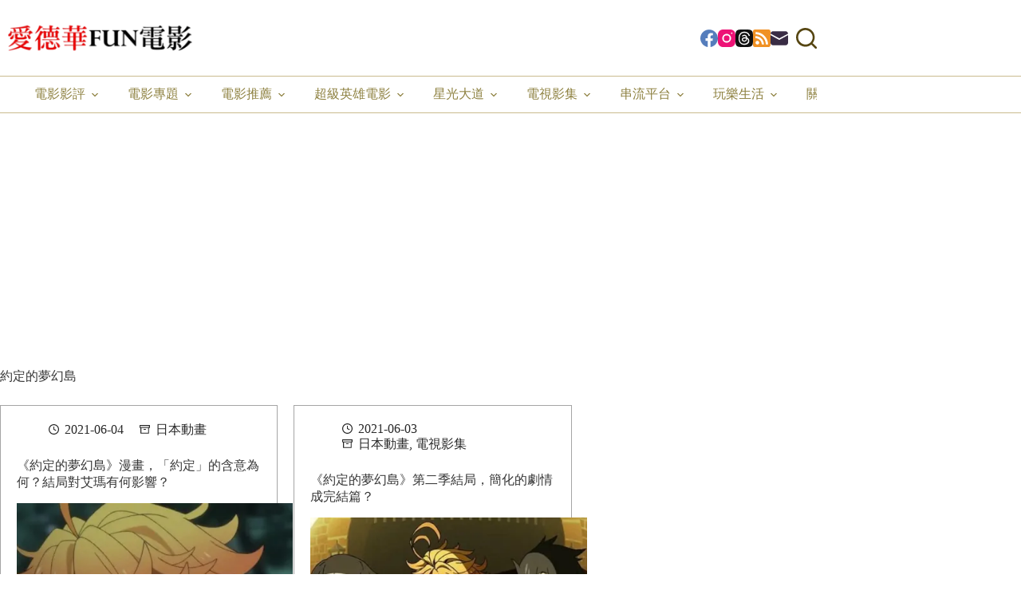

--- FILE ---
content_type: text/html; charset=utf-8
request_url: https://www.google.com/recaptcha/api2/aframe
body_size: 267
content:
<!DOCTYPE HTML><html><head><meta http-equiv="content-type" content="text/html; charset=UTF-8"></head><body><script nonce="qHI4EuXp7ldCa32mizHu6w">/** Anti-fraud and anti-abuse applications only. See google.com/recaptcha */ try{var clients={'sodar':'https://pagead2.googlesyndication.com/pagead/sodar?'};window.addEventListener("message",function(a){try{if(a.source===window.parent){var b=JSON.parse(a.data);var c=clients[b['id']];if(c){var d=document.createElement('img');d.src=c+b['params']+'&rc='+(localStorage.getItem("rc::a")?sessionStorage.getItem("rc::b"):"");window.document.body.appendChild(d);sessionStorage.setItem("rc::e",parseInt(sessionStorage.getItem("rc::e")||0)+1);localStorage.setItem("rc::h",'1769407941422');}}}catch(b){}});window.parent.postMessage("_grecaptcha_ready", "*");}catch(b){}</script></body></html>